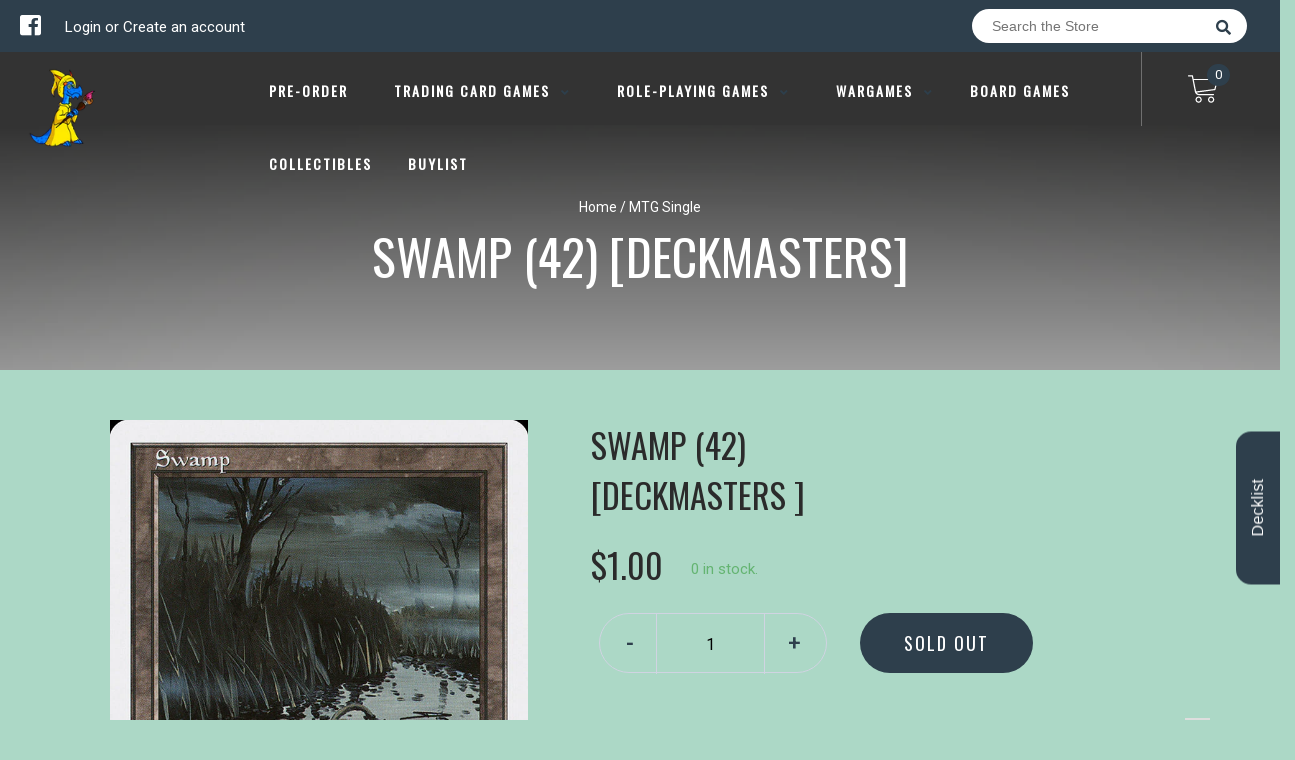

--- FILE ---
content_type: text/javascript
request_url: https://gatecitygames.us/cdn/shop/t/3/assets/perfect-scrollbar.jquery.js?v=179754942045482463881646759152
body_size: 6374
content:
(function e(t,n,r){function s(o2,u){if(!n[o2]){if(!t[o2]){var a=typeof require=="function"&&require;if(!u&&a)return a(o2,!0);if(i)return i(o2,!0);var f=new Error("Cannot find module '"+o2+"'");throw f.code="MODULE_NOT_FOUND",f}var l=n[o2]={exports:{}};t[o2][0].call(l.exports,function(e2){var n2=t[o2][1][e2];return s(n2||e2)},l,l.exports,e,t,n,r)}return n[o2].exports}for(var i=typeof require=="function"&&require,o=0;o<r.length;o++)s(r[o]);return s})({1:[function(require2,module,exports){"use strict";var ps=require2("../main"),psInstances=require2("../plugin/instances");function mountJQuery(jQuery){jQuery.fn.perfectScrollbar=function(settingOrCommand){return this.each(function(){if(typeof settingOrCommand=="object"||typeof settingOrCommand=="undefined"){var settings=settingOrCommand;psInstances.get(this)||ps.initialize(this,settings)}else{var command=settingOrCommand;command==="update"?ps.update(this):command==="destroy"&&ps.destroy(this)}})}}if(typeof define=="function"&&define.amd)define(["jquery"],mountJQuery);else{var jq=window.jQuery?window.jQuery:window.$;typeof jq!="undefined"&&mountJQuery(jq)}module.exports=mountJQuery},{"../main":7,"../plugin/instances":18}],2:[function(require2,module,exports){"use strict";function oldAdd(element,className){var classes=element.className.split(" ");classes.indexOf(className)<0&&classes.push(className),element.className=classes.join(" ")}function oldRemove(element,className){var classes=element.className.split(" "),idx=classes.indexOf(className);idx>=0&&classes.splice(idx,1),element.className=classes.join(" ")}exports.add=function(element,className){element.classList?element.classList.add(className):oldAdd(element,className)},exports.remove=function(element,className){element.classList?element.classList.remove(className):oldRemove(element,className)},exports.list=function(element){return element.classList?Array.prototype.slice.apply(element.classList):element.className.split(" ")}},{}],3:[function(require2,module,exports){"use strict";var DOM={};DOM.e=function(tagName,className){var element=document.createElement(tagName);return element.className=className,element},DOM.appendTo=function(child,parent){return parent.appendChild(child),child};function cssGet(element,styleName){return window.getComputedStyle(element)[styleName]}function cssSet(element,styleName,styleValue){return typeof styleValue=="number"&&(styleValue=styleValue.toString()+"px"),element.style[styleName]=styleValue,element}function cssMultiSet(element,obj){for(var key in obj){var val=obj[key];typeof val=="number"&&(val=val.toString()+"px"),element.style[key]=val}return element}DOM.css=function(element,styleNameOrObject,styleValue){return typeof styleNameOrObject=="object"?cssMultiSet(element,styleNameOrObject):typeof styleValue=="undefined"?cssGet(element,styleNameOrObject):cssSet(element,styleNameOrObject,styleValue)},DOM.matches=function(element,query){if(typeof element.matches!="undefined")return element.matches(query);if(typeof element.matchesSelector!="undefined")return element.matchesSelector(query);if(typeof element.webkitMatchesSelector!="undefined")return element.webkitMatchesSelector(query);if(typeof element.mozMatchesSelector!="undefined")return element.mozMatchesSelector(query);if(typeof element.msMatchesSelector!="undefined")return element.msMatchesSelector(query)},DOM.remove=function(element){typeof element.remove!="undefined"?element.remove():element.parentNode&&element.parentNode.removeChild(element)},DOM.queryChildren=function(element,selector){return Array.prototype.filter.call(element.childNodes,function(child){return DOM.matches(child,selector)})},module.exports=DOM},{}],4:[function(require2,module,exports){"use strict";var EventElement=function(element){this.element=element,this.events={}};EventElement.prototype.bind=function(eventName,handler){typeof this.events[eventName]=="undefined"&&(this.events[eventName]=[]),this.events[eventName].push(handler),this.element.addEventListener(eventName,handler,!1)},EventElement.prototype.unbind=function(eventName,handler){var isHandlerProvided=typeof handler!="undefined";this.events[eventName]=this.events[eventName].filter(function(hdlr){return isHandlerProvided&&hdlr!==handler?!0:(this.element.removeEventListener(eventName,hdlr,!1),!1)},this)},EventElement.prototype.unbindAll=function(){for(var name in this.events)this.unbind(name)};var EventManager=function(){this.eventElements=[]};EventManager.prototype.eventElement=function(element){var ee=this.eventElements.filter(function(eventElement){return eventElement.element===element})[0];return typeof ee=="undefined"&&(ee=new EventElement(element),this.eventElements.push(ee)),ee},EventManager.prototype.bind=function(element,eventName,handler){this.eventElement(element).bind(eventName,handler)},EventManager.prototype.unbind=function(element,eventName,handler){this.eventElement(element).unbind(eventName,handler)},EventManager.prototype.unbindAll=function(){for(var i=0;i<this.eventElements.length;i++)this.eventElements[i].unbindAll()},EventManager.prototype.once=function(element,eventName,handler){var ee=this.eventElement(element),onceHandler=function(e2){ee.unbind(eventName,onceHandler),handler(e2)};ee.bind(eventName,onceHandler)},module.exports=EventManager},{}],5:[function(require2,module,exports){"use strict";module.exports=function(){function s4(){return Math.floor((1+Math.random())*65536).toString(16).substring(1)}return function(){return s4()+s4()+"-"+s4()+"-"+s4()+"-"+s4()+"-"+s4()+s4()+s4()}}()},{}],6:[function(require2,module,exports){"use strict";var cls=require2("./class"),dom=require2("./dom"),toInt=exports.toInt=function(x){return parseInt(x,10)||0},clone=exports.clone=function(obj){if(obj===null)return null;if(obj.constructor===Array)return obj.map(clone);if(typeof obj=="object"){var result={};for(var key in obj)result[key]=clone(obj[key]);return result}else return obj};exports.extend=function(original,source){var result=clone(original);for(var key in source)result[key]=clone(source[key]);return result},exports.isEditable=function(el){return dom.matches(el,"input,[contenteditable]")||dom.matches(el,"select,[contenteditable]")||dom.matches(el,"textarea,[contenteditable]")||dom.matches(el,"button,[contenteditable]")},exports.removePsClasses=function(element){for(var clsList=cls.list(element),i=0;i<clsList.length;i++){var className=clsList[i];className.indexOf("ps-")===0&&cls.remove(element,className)}},exports.outerWidth=function(element){return toInt(dom.css(element,"width"))+toInt(dom.css(element,"paddingLeft"))+toInt(dom.css(element,"paddingRight"))+toInt(dom.css(element,"borderLeftWidth"))+toInt(dom.css(element,"borderRightWidth"))},exports.startScrolling=function(element,axis){cls.add(element,"ps-in-scrolling"),typeof axis!="undefined"?cls.add(element,"ps-"+axis):(cls.add(element,"ps-x"),cls.add(element,"ps-y"))},exports.stopScrolling=function(element,axis){cls.remove(element,"ps-in-scrolling"),typeof axis!="undefined"?cls.remove(element,"ps-"+axis):(cls.remove(element,"ps-x"),cls.remove(element,"ps-y"))},exports.env={isWebKit:"WebkitAppearance"in document.documentElement.style,supportsTouch:"ontouchstart"in window||window.DocumentTouch&&document instanceof window.DocumentTouch,supportsIePointer:window.navigator.msMaxTouchPoints!==null}},{"./class":2,"./dom":3}],7:[function(require2,module,exports){"use strict";var destroy=require2("./plugin/destroy"),initialize=require2("./plugin/initialize"),update=require2("./plugin/update");module.exports={initialize:initialize,update:update,destroy:destroy}},{"./plugin/destroy":9,"./plugin/initialize":17,"./plugin/update":21}],8:[function(require2,module,exports){"use strict";module.exports={handlers:["click-rail","drag-scrollbar","keyboard","wheel","touch"],maxScrollbarLength:null,minScrollbarLength:null,scrollXMarginOffset:0,scrollYMarginOffset:0,stopPropagationOnClick:!0,suppressScrollX:!1,suppressScrollY:!1,swipePropagation:!0,useBothWheelAxes:!1,wheelPropagation:!1,wheelSpeed:1,theme:"default"}},{}],9:[function(require2,module,exports){"use strict";var _=require2("../lib/helper"),dom=require2("../lib/dom"),instances=require2("./instances");module.exports=function(element){var i=instances.get(element);i&&(i.event.unbindAll(),dom.remove(i.scrollbarX),dom.remove(i.scrollbarY),dom.remove(i.scrollbarXRail),dom.remove(i.scrollbarYRail),_.removePsClasses(element),instances.remove(element))}},{"../lib/dom":3,"../lib/helper":6,"./instances":18}],10:[function(require2,module,exports){"use strict";var _=require2("../../lib/helper"),instances=require2("../instances"),updateGeometry=require2("../update-geometry"),updateScroll=require2("../update-scroll");function bindClickRailHandler(element,i){function pageOffset(el){return el.getBoundingClientRect()}var stopPropagation=function(e2){e2.stopPropagation()};i.settings.stopPropagationOnClick&&i.event.bind(i.scrollbarY,"click",stopPropagation),i.event.bind(i.scrollbarYRail,"click",function(e2){var halfOfScrollbarLength=_.toInt(i.scrollbarYHeight/2),positionTop=i.railYRatio*(e2.pageY-window.pageYOffset-pageOffset(i.scrollbarYRail).top-halfOfScrollbarLength),maxPositionTop=i.railYRatio*(i.railYHeight-i.scrollbarYHeight),positionRatio=positionTop/maxPositionTop;positionRatio<0?positionRatio=0:positionRatio>1&&(positionRatio=1),updateScroll(element,"top",(i.contentHeight-i.containerHeight)*positionRatio),updateGeometry(element),e2.stopPropagation()}),i.settings.stopPropagationOnClick&&i.event.bind(i.scrollbarX,"click",stopPropagation),i.event.bind(i.scrollbarXRail,"click",function(e2){var halfOfScrollbarLength=_.toInt(i.scrollbarXWidth/2),positionLeft=i.railXRatio*(e2.pageX-window.pageXOffset-pageOffset(i.scrollbarXRail).left-halfOfScrollbarLength),maxPositionLeft=i.railXRatio*(i.railXWidth-i.scrollbarXWidth),positionRatio=positionLeft/maxPositionLeft;positionRatio<0?positionRatio=0:positionRatio>1&&(positionRatio=1),updateScroll(element,"left",(i.contentWidth-i.containerWidth)*positionRatio-i.negativeScrollAdjustment),updateGeometry(element),e2.stopPropagation()})}module.exports=function(element){var i=instances.get(element);bindClickRailHandler(element,i)}},{"../../lib/helper":6,"../instances":18,"../update-geometry":19,"../update-scroll":20}],11:[function(require2,module,exports){"use strict";var _=require2("../../lib/helper"),dom=require2("../../lib/dom"),instances=require2("../instances"),updateGeometry=require2("../update-geometry"),updateScroll=require2("../update-scroll");function bindMouseScrollXHandler(element,i){var currentLeft=null,currentPageX=null;function updateScrollLeft(deltaX){var newLeft=currentLeft+deltaX*i.railXRatio,maxLeft=Math.max(0,i.scrollbarXRail.getBoundingClientRect().left)+i.railXRatio*(i.railXWidth-i.scrollbarXWidth);newLeft<0?i.scrollbarXLeft=0:newLeft>maxLeft?i.scrollbarXLeft=maxLeft:i.scrollbarXLeft=newLeft;var scrollLeft=_.toInt(i.scrollbarXLeft*(i.contentWidth-i.containerWidth)/(i.containerWidth-i.railXRatio*i.scrollbarXWidth))-i.negativeScrollAdjustment;updateScroll(element,"left",scrollLeft)}var mouseMoveHandler=function(e2){updateScrollLeft(e2.pageX-currentPageX),updateGeometry(element),e2.stopPropagation(),e2.preventDefault()},mouseUpHandler=function(){_.stopScrolling(element,"x"),i.event.unbind(i.ownerDocument,"mousemove",mouseMoveHandler)};i.event.bind(i.scrollbarX,"mousedown",function(e2){currentPageX=e2.pageX,currentLeft=_.toInt(dom.css(i.scrollbarX,"left"))*i.railXRatio,_.startScrolling(element,"x"),i.event.bind(i.ownerDocument,"mousemove",mouseMoveHandler),i.event.once(i.ownerDocument,"mouseup",mouseUpHandler),e2.stopPropagation(),e2.preventDefault()})}function bindMouseScrollYHandler(element,i){var currentTop=null,currentPageY=null;function updateScrollTop(deltaY){var newTop=currentTop+deltaY*i.railYRatio,maxTop=Math.max(0,i.scrollbarYRail.getBoundingClientRect().top)+i.railYRatio*(i.railYHeight-i.scrollbarYHeight);newTop<0?i.scrollbarYTop=0:newTop>maxTop?i.scrollbarYTop=maxTop:i.scrollbarYTop=newTop;var scrollTop=_.toInt(i.scrollbarYTop*(i.contentHeight-i.containerHeight)/(i.containerHeight-i.railYRatio*i.scrollbarYHeight));updateScroll(element,"top",scrollTop)}var mouseMoveHandler=function(e2){updateScrollTop(e2.pageY-currentPageY),updateGeometry(element),e2.stopPropagation(),e2.preventDefault()},mouseUpHandler=function(){_.stopScrolling(element,"y"),i.event.unbind(i.ownerDocument,"mousemove",mouseMoveHandler)};i.event.bind(i.scrollbarY,"mousedown",function(e2){currentPageY=e2.pageY,currentTop=_.toInt(dom.css(i.scrollbarY,"top"))*i.railYRatio,_.startScrolling(element,"y"),i.event.bind(i.ownerDocument,"mousemove",mouseMoveHandler),i.event.once(i.ownerDocument,"mouseup",mouseUpHandler),e2.stopPropagation(),e2.preventDefault()})}module.exports=function(element){var i=instances.get(element);bindMouseScrollXHandler(element,i),bindMouseScrollYHandler(element,i)}},{"../../lib/dom":3,"../../lib/helper":6,"../instances":18,"../update-geometry":19,"../update-scroll":20}],12:[function(require2,module,exports){"use strict";var _=require2("../../lib/helper"),dom=require2("../../lib/dom"),instances=require2("../instances"),updateGeometry=require2("../update-geometry"),updateScroll=require2("../update-scroll");function bindKeyboardHandler(element,i){var hovered=!1;i.event.bind(element,"mouseenter",function(){hovered=!0}),i.event.bind(element,"mouseleave",function(){hovered=!1});var shouldPrevent=!1;function shouldPreventDefault(deltaX,deltaY){var scrollTop=element.scrollTop;if(deltaX===0){if(!i.scrollbarYActive)return!1;if(scrollTop===0&&deltaY>0||scrollTop>=i.contentHeight-i.containerHeight&&deltaY<0)return!i.settings.wheelPropagation}var scrollLeft=element.scrollLeft;if(deltaY===0){if(!i.scrollbarXActive)return!1;if(scrollLeft===0&&deltaX<0||scrollLeft>=i.contentWidth-i.containerWidth&&deltaX>0)return!i.settings.wheelPropagation}return!0}i.event.bind(i.ownerDocument,"keydown",function(e2){if(!(e2.isDefaultPrevented&&e2.isDefaultPrevented()||e2.defaultPrevented)){var focused=dom.matches(i.scrollbarX,":focus")||dom.matches(i.scrollbarY,":focus");if(!(!hovered&&!focused)){var activeElement=document.activeElement?document.activeElement:i.ownerDocument.activeElement;if(activeElement){if(activeElement.tagName==="IFRAME")activeElement=activeElement.contentDocument.activeElement;else for(;activeElement.shadowRoot;)activeElement=activeElement.shadowRoot.activeElement;if(_.isEditable(activeElement))return}var deltaX=0,deltaY=0;switch(e2.which){case 37:deltaX=-30;break;case 38:deltaY=30;break;case 39:deltaX=30;break;case 40:deltaY=-30;break;case 33:deltaY=90;break;case 32:e2.shiftKey?deltaY=90:deltaY=-90;break;case 34:deltaY=-90;break;case 35:e2.ctrlKey?deltaY=-i.contentHeight:deltaY=-i.containerHeight;break;case 36:e2.ctrlKey?deltaY=element.scrollTop:deltaY=i.containerHeight;break;default:return}updateScroll(element,"top",element.scrollTop-deltaY),updateScroll(element,"left",element.scrollLeft+deltaX),updateGeometry(element),shouldPrevent=shouldPreventDefault(deltaX,deltaY),shouldPrevent&&e2.preventDefault()}}})}module.exports=function(element){var i=instances.get(element);bindKeyboardHandler(element,i)}},{"../../lib/dom":3,"../../lib/helper":6,"../instances":18,"../update-geometry":19,"../update-scroll":20}],13:[function(require2,module,exports){"use strict";var instances=require2("../instances"),updateGeometry=require2("../update-geometry"),updateScroll=require2("../update-scroll");function bindMouseWheelHandler(element,i){var shouldPrevent=!1;function shouldPreventDefault(deltaX,deltaY){var scrollTop=element.scrollTop;if(deltaX===0){if(!i.scrollbarYActive)return!1;if(scrollTop===0&&deltaY>0||scrollTop>=i.contentHeight-i.containerHeight&&deltaY<0)return!i.settings.wheelPropagation}var scrollLeft=element.scrollLeft;if(deltaY===0){if(!i.scrollbarXActive)return!1;if(scrollLeft===0&&deltaX<0||scrollLeft>=i.contentWidth-i.containerWidth&&deltaX>0)return!i.settings.wheelPropagation}return!0}function getDeltaFromEvent(e2){var deltaX=e2.deltaX,deltaY=-1*e2.deltaY;return(typeof deltaX=="undefined"||typeof deltaY=="undefined")&&(deltaX=-1*e2.wheelDeltaX/6,deltaY=e2.wheelDeltaY/6),e2.deltaMode&&e2.deltaMode===1&&(deltaX*=10,deltaY*=10),deltaX!==deltaX&&deltaY!==deltaY&&(deltaX=0,deltaY=e2.wheelDelta),[deltaX,deltaY]}function shouldBeConsumedByChild(deltaX,deltaY){var child=element.querySelector("textarea:hover, select[multiple]:hover, .ps-child:hover");if(child){if(child.tagName!=="TEXTAREA"&&!window.getComputedStyle(child).overflow.match(/(scroll|auto)/))return!1;var maxScrollTop=child.scrollHeight-child.clientHeight;if(maxScrollTop>0&&!(child.scrollTop===0&&deltaY>0)&&!(child.scrollTop===maxScrollTop&&deltaY<0))return!0;var maxScrollLeft=child.scrollLeft-child.clientWidth;if(maxScrollLeft>0&&!(child.scrollLeft===0&&deltaX<0)&&!(child.scrollLeft===maxScrollLeft&&deltaX>0))return!0}return!1}function mousewheelHandler(e2){var delta=getDeltaFromEvent(e2),deltaX=delta[0],deltaY=delta[1];shouldBeConsumedByChild(deltaX,deltaY)||(shouldPrevent=!1,i.settings.useBothWheelAxes?i.scrollbarYActive&&!i.scrollbarXActive?(deltaY?updateScroll(element,"top",element.scrollTop-deltaY*i.settings.wheelSpeed):updateScroll(element,"top",element.scrollTop+deltaX*i.settings.wheelSpeed),shouldPrevent=!0):i.scrollbarXActive&&!i.scrollbarYActive&&(deltaX?updateScroll(element,"left",element.scrollLeft+deltaX*i.settings.wheelSpeed):updateScroll(element,"left",element.scrollLeft-deltaY*i.settings.wheelSpeed),shouldPrevent=!0):(updateScroll(element,"top",element.scrollTop-deltaY*i.settings.wheelSpeed),updateScroll(element,"left",element.scrollLeft+deltaX*i.settings.wheelSpeed)),updateGeometry(element),shouldPrevent=shouldPrevent||shouldPreventDefault(deltaX,deltaY),shouldPrevent&&(e2.stopPropagation(),e2.preventDefault()))}typeof window.onwheel!="undefined"?i.event.bind(element,"wheel",mousewheelHandler):typeof window.onmousewheel!="undefined"&&i.event.bind(element,"mousewheel",mousewheelHandler)}module.exports=function(element){var i=instances.get(element);bindMouseWheelHandler(element,i)}},{"../instances":18,"../update-geometry":19,"../update-scroll":20}],14:[function(require2,module,exports){"use strict";var instances=require2("../instances"),updateGeometry=require2("../update-geometry");function bindNativeScrollHandler(element,i){i.event.bind(element,"scroll",function(){updateGeometry(element)})}module.exports=function(element){var i=instances.get(element);bindNativeScrollHandler(element,i)}},{"../instances":18,"../update-geometry":19}],15:[function(require2,module,exports){"use strict";var _=require2("../../lib/helper"),instances=require2("../instances"),updateGeometry=require2("../update-geometry"),updateScroll=require2("../update-scroll");function bindSelectionHandler(element,i){function getRangeNode(){var selection=window.getSelection?window.getSelection():document.getSelection?document.getSelection():"";return selection.toString().length===0?null:selection.getRangeAt(0).commonAncestorContainer}var scrollingLoop=null,scrollDiff={top:0,left:0};function startScrolling(){scrollingLoop||(scrollingLoop=setInterval(function(){if(!instances.get(element)){clearInterval(scrollingLoop);return}updateScroll(element,"top",element.scrollTop+scrollDiff.top),updateScroll(element,"left",element.scrollLeft+scrollDiff.left),updateGeometry(element)},50))}function stopScrolling(){scrollingLoop&&(clearInterval(scrollingLoop),scrollingLoop=null),_.stopScrolling(element)}var isSelected=!1;i.event.bind(i.ownerDocument,"selectionchange",function(){element.contains(getRangeNode())?isSelected=!0:(isSelected=!1,stopScrolling())}),i.event.bind(window,"mouseup",function(){isSelected&&(isSelected=!1,stopScrolling())}),i.event.bind(window,"mousemove",function(e2){if(isSelected){var mousePosition={x:e2.pageX,y:e2.pageY},containerGeometry={left:element.offsetLeft,right:element.offsetLeft+element.offsetWidth,top:element.offsetTop,bottom:element.offsetTop+element.offsetHeight};mousePosition.x<containerGeometry.left+3?(scrollDiff.left=-5,_.startScrolling(element,"x")):mousePosition.x>containerGeometry.right-3?(scrollDiff.left=5,_.startScrolling(element,"x")):scrollDiff.left=0,mousePosition.y<containerGeometry.top+3?(containerGeometry.top+3-mousePosition.y<5?scrollDiff.top=-5:scrollDiff.top=-20,_.startScrolling(element,"y")):mousePosition.y>containerGeometry.bottom-3?(mousePosition.y-containerGeometry.bottom+3<5?scrollDiff.top=5:scrollDiff.top=20,_.startScrolling(element,"y")):scrollDiff.top=0,scrollDiff.top===0&&scrollDiff.left===0?stopScrolling():startScrolling()}})}module.exports=function(element){var i=instances.get(element);bindSelectionHandler(element,i)}},{"../../lib/helper":6,"../instances":18,"../update-geometry":19,"../update-scroll":20}],16:[function(require2,module,exports){"use strict";var _=require2("../../lib/helper"),instances=require2("../instances"),updateGeometry=require2("../update-geometry"),updateScroll=require2("../update-scroll");function bindTouchHandler(element,i,supportsTouch,supportsIePointer){function shouldPreventDefault(deltaX,deltaY){var scrollTop=element.scrollTop,scrollLeft=element.scrollLeft,magnitudeX=Math.abs(deltaX),magnitudeY=Math.abs(deltaY);if(magnitudeY>magnitudeX){if(deltaY<0&&scrollTop===i.contentHeight-i.containerHeight||deltaY>0&&scrollTop===0)return!i.settings.swipePropagation}else if(magnitudeX>magnitudeY&&(deltaX<0&&scrollLeft===i.contentWidth-i.containerWidth||deltaX>0&&scrollLeft===0))return!i.settings.swipePropagation;return!0}function applyTouchMove(differenceX,differenceY){updateScroll(element,"top",element.scrollTop-differenceY),updateScroll(element,"left",element.scrollLeft-differenceX),updateGeometry(element)}var startOffset={},startTime=0,speed={},easingLoop=null,inGlobalTouch=!1,inLocalTouch=!1;function globalTouchStart(){inGlobalTouch=!0}function globalTouchEnd(){inGlobalTouch=!1}function getTouch(e2){return e2.targetTouches?e2.targetTouches[0]:e2}function shouldHandle(e2){return!!(e2.targetTouches&&e2.targetTouches.length===1||e2.pointerType&&e2.pointerType!=="mouse"&&e2.pointerType!==e2.MSPOINTER_TYPE_MOUSE)}function touchStart(e2){if(shouldHandle(e2)){inLocalTouch=!0;var touch=getTouch(e2);startOffset.pageX=touch.pageX,startOffset.pageY=touch.pageY,startTime=new Date().getTime(),easingLoop!==null&&clearInterval(easingLoop),e2.stopPropagation()}}function touchMove(e2){if(!inLocalTouch&&i.settings.swipePropagation&&touchStart(e2),!inGlobalTouch&&inLocalTouch&&shouldHandle(e2)){var touch=getTouch(e2),currentOffset={pageX:touch.pageX,pageY:touch.pageY},differenceX=currentOffset.pageX-startOffset.pageX,differenceY=currentOffset.pageY-startOffset.pageY;applyTouchMove(differenceX,differenceY),startOffset=currentOffset;var currentTime=new Date().getTime(),timeGap=currentTime-startTime;timeGap>0&&(speed.x=differenceX/timeGap,speed.y=differenceY/timeGap,startTime=currentTime),shouldPreventDefault(differenceX,differenceY)&&(e2.stopPropagation(),e2.preventDefault())}}function touchEnd(){!inGlobalTouch&&inLocalTouch&&(inLocalTouch=!1,clearInterval(easingLoop),easingLoop=setInterval(function(){if(!instances.get(element)){clearInterval(easingLoop);return}if(Math.abs(speed.x)<.01&&Math.abs(speed.y)<.01){clearInterval(easingLoop);return}applyTouchMove(speed.x*30,speed.y*30),speed.x*=.8,speed.y*=.8},10))}supportsTouch&&(i.event.bind(window,"touchstart",globalTouchStart),i.event.bind(window,"touchend",globalTouchEnd),i.event.bind(element,"touchstart",touchStart),i.event.bind(element,"touchmove",touchMove),i.event.bind(element,"touchend",touchEnd)),supportsIePointer&&(window.PointerEvent?(i.event.bind(window,"pointerdown",globalTouchStart),i.event.bind(window,"pointerup",globalTouchEnd),i.event.bind(element,"pointerdown",touchStart),i.event.bind(element,"pointermove",touchMove),i.event.bind(element,"pointerup",touchEnd)):window.MSPointerEvent&&(i.event.bind(window,"MSPointerDown",globalTouchStart),i.event.bind(window,"MSPointerUp",globalTouchEnd),i.event.bind(element,"MSPointerDown",touchStart),i.event.bind(element,"MSPointerMove",touchMove),i.event.bind(element,"MSPointerUp",touchEnd)))}module.exports=function(element){if(!(!_.env.supportsTouch&&!_.env.supportsIePointer)){var i=instances.get(element);bindTouchHandler(element,i,_.env.supportsTouch,_.env.supportsIePointer)}}},{"../../lib/helper":6,"../instances":18,"../update-geometry":19,"../update-scroll":20}],17:[function(require2,module,exports){"use strict";var _=require2("../lib/helper"),cls=require2("../lib/class"),instances=require2("./instances"),updateGeometry=require2("./update-geometry"),handlers={"click-rail":require2("./handler/click-rail"),"drag-scrollbar":require2("./handler/drag-scrollbar"),keyboard:require2("./handler/keyboard"),wheel:require2("./handler/mouse-wheel"),touch:require2("./handler/touch"),selection:require2("./handler/selection")},nativeScrollHandler=require2("./handler/native-scroll");module.exports=function(element,userSettings){userSettings=typeof userSettings=="object"?userSettings:{},cls.add(element,"ps-container");var i=instances.add(element);i.settings=_.extend(i.settings,userSettings),cls.add(element,"ps-theme-"+i.settings.theme),i.settings.handlers.forEach(function(handlerName){handlers[handlerName](element)}),nativeScrollHandler(element),updateGeometry(element)}},{"../lib/class":2,"../lib/helper":6,"./handler/click-rail":10,"./handler/drag-scrollbar":11,"./handler/keyboard":12,"./handler/mouse-wheel":13,"./handler/native-scroll":14,"./handler/selection":15,"./handler/touch":16,"./instances":18,"./update-geometry":19}],18:[function(require2,module,exports){"use strict";var _=require2("../lib/helper"),cls=require2("../lib/class"),defaultSettings=require2("./default-setting"),dom=require2("../lib/dom"),EventManager=require2("../lib/event-manager"),guid=require2("../lib/guid"),instances={};function Instance(element){var i=this;i.settings=_.clone(defaultSettings),i.containerWidth=null,i.containerHeight=null,i.contentWidth=null,i.contentHeight=null,i.isRtl=dom.css(element,"direction")==="rtl",i.isNegativeScroll=function(){var originalScrollLeft=element.scrollLeft,result=null;return element.scrollLeft=-1,result=element.scrollLeft<0,element.scrollLeft=originalScrollLeft,result}(),i.negativeScrollAdjustment=i.isNegativeScroll?element.scrollWidth-element.clientWidth:0,i.event=new EventManager,i.ownerDocument=element.ownerDocument||document;function focus(){cls.add(element,"ps-focus")}function blur(){cls.remove(element,"ps-focus")}i.scrollbarXRail=dom.appendTo(dom.e("div","ps-scrollbar-x-rail"),element),i.scrollbarX=dom.appendTo(dom.e("div","ps-scrollbar-x"),i.scrollbarXRail),i.scrollbarX.setAttribute("tabindex",0),i.event.bind(i.scrollbarX,"focus",focus),i.event.bind(i.scrollbarX,"blur",blur),i.scrollbarXActive=null,i.scrollbarXWidth=null,i.scrollbarXLeft=null,i.scrollbarXBottom=_.toInt(dom.css(i.scrollbarXRail,"bottom")),i.isScrollbarXUsingBottom=i.scrollbarXBottom===i.scrollbarXBottom,i.scrollbarXTop=i.isScrollbarXUsingBottom?null:_.toInt(dom.css(i.scrollbarXRail,"top")),i.railBorderXWidth=_.toInt(dom.css(i.scrollbarXRail,"borderLeftWidth"))+_.toInt(dom.css(i.scrollbarXRail,"borderRightWidth")),dom.css(i.scrollbarXRail,"display","block"),i.railXMarginWidth=_.toInt(dom.css(i.scrollbarXRail,"marginLeft"))+_.toInt(dom.css(i.scrollbarXRail,"marginRight")),dom.css(i.scrollbarXRail,"display",""),i.railXWidth=null,i.railXRatio=null,i.scrollbarYRail=dom.appendTo(dom.e("div","ps-scrollbar-y-rail"),element),i.scrollbarY=dom.appendTo(dom.e("div","ps-scrollbar-y"),i.scrollbarYRail),i.scrollbarY.setAttribute("tabindex",0),i.event.bind(i.scrollbarY,"focus",focus),i.event.bind(i.scrollbarY,"blur",blur),i.scrollbarYActive=null,i.scrollbarYHeight=null,i.scrollbarYTop=null,i.scrollbarYRight=_.toInt(dom.css(i.scrollbarYRail,"right")),i.isScrollbarYUsingRight=i.scrollbarYRight===i.scrollbarYRight,i.scrollbarYLeft=i.isScrollbarYUsingRight?null:_.toInt(dom.css(i.scrollbarYRail,"left")),i.scrollbarYOuterWidth=i.isRtl?_.outerWidth(i.scrollbarY):null,i.railBorderYWidth=_.toInt(dom.css(i.scrollbarYRail,"borderTopWidth"))+_.toInt(dom.css(i.scrollbarYRail,"borderBottomWidth")),dom.css(i.scrollbarYRail,"display","block"),i.railYMarginHeight=_.toInt(dom.css(i.scrollbarYRail,"marginTop"))+_.toInt(dom.css(i.scrollbarYRail,"marginBottom")),dom.css(i.scrollbarYRail,"display",""),i.railYHeight=null,i.railYRatio=null}function getId(element){return element.getAttribute("data-ps-id")}function setId(element,id){element.setAttribute("data-ps-id",id)}function removeId(element){element.removeAttribute("data-ps-id")}exports.add=function(element){var newId=guid();return setId(element,newId),instances[newId]=new Instance(element),instances[newId]},exports.remove=function(element){delete instances[getId(element)],removeId(element)},exports.get=function(element){return instances[getId(element)]}},{"../lib/class":2,"../lib/dom":3,"../lib/event-manager":4,"../lib/guid":5,"../lib/helper":6,"./default-setting":8}],19:[function(require2,module,exports){"use strict";var _=require2("../lib/helper"),cls=require2("../lib/class"),dom=require2("../lib/dom"),instances=require2("./instances"),updateScroll=require2("./update-scroll");function getThumbSize(i,thumbSize){return i.settings.minScrollbarLength&&(thumbSize=Math.max(thumbSize,i.settings.minScrollbarLength)),i.settings.maxScrollbarLength&&(thumbSize=Math.min(thumbSize,i.settings.maxScrollbarLength)),thumbSize}function updateCss(element,i){var xRailOffset={width:i.railXWidth};i.isRtl?xRailOffset.left=i.negativeScrollAdjustment+element.scrollLeft+i.containerWidth-i.contentWidth:xRailOffset.left=element.scrollLeft,i.isScrollbarXUsingBottom?xRailOffset.bottom=i.scrollbarXBottom-element.scrollTop:xRailOffset.top=i.scrollbarXTop+element.scrollTop,dom.css(i.scrollbarXRail,xRailOffset);var yRailOffset={top:element.scrollTop,height:i.railYHeight};i.isScrollbarYUsingRight?i.isRtl?yRailOffset.right=i.contentWidth-(i.negativeScrollAdjustment+element.scrollLeft)-i.scrollbarYRight-i.scrollbarYOuterWidth:yRailOffset.right=i.scrollbarYRight-element.scrollLeft:i.isRtl?yRailOffset.left=i.negativeScrollAdjustment+element.scrollLeft+i.containerWidth*2-i.contentWidth-i.scrollbarYLeft-i.scrollbarYOuterWidth:yRailOffset.left=i.scrollbarYLeft+element.scrollLeft,dom.css(i.scrollbarYRail,yRailOffset),dom.css(i.scrollbarX,{left:i.scrollbarXLeft,width:i.scrollbarXWidth-i.railBorderXWidth}),dom.css(i.scrollbarY,{top:i.scrollbarYTop,height:i.scrollbarYHeight-i.railBorderYWidth})}module.exports=function(element){var i=instances.get(element);i.containerWidth=element.clientWidth,i.containerHeight=element.clientHeight,i.contentWidth=element.scrollWidth,i.contentHeight=element.scrollHeight;var existingRails;element.contains(i.scrollbarXRail)||(existingRails=dom.queryChildren(element,".ps-scrollbar-x-rail"),existingRails.length>0&&existingRails.forEach(function(rail){dom.remove(rail)}),dom.appendTo(i.scrollbarXRail,element)),element.contains(i.scrollbarYRail)||(existingRails=dom.queryChildren(element,".ps-scrollbar-y-rail"),existingRails.length>0&&existingRails.forEach(function(rail){dom.remove(rail)}),dom.appendTo(i.scrollbarYRail,element)),!i.settings.suppressScrollX&&i.containerWidth+i.settings.scrollXMarginOffset<i.contentWidth?(i.scrollbarXActive=!0,i.railXWidth=i.containerWidth-i.railXMarginWidth,i.railXRatio=i.containerWidth/i.railXWidth,i.scrollbarXWidth=getThumbSize(i,_.toInt(i.railXWidth*i.containerWidth/i.contentWidth)),i.scrollbarXLeft=_.toInt((i.negativeScrollAdjustment+element.scrollLeft)*(i.railXWidth-i.scrollbarXWidth)/(i.contentWidth-i.containerWidth))):i.scrollbarXActive=!1,!i.settings.suppressScrollY&&i.containerHeight+i.settings.scrollYMarginOffset<i.contentHeight?(i.scrollbarYActive=!0,i.railYHeight=i.containerHeight-i.railYMarginHeight,i.railYRatio=i.containerHeight/i.railYHeight,i.scrollbarYHeight=getThumbSize(i,_.toInt(i.railYHeight*i.containerHeight/i.contentHeight)),i.scrollbarYTop=_.toInt(element.scrollTop*(i.railYHeight-i.scrollbarYHeight)/(i.contentHeight-i.containerHeight))):i.scrollbarYActive=!1,i.scrollbarXLeft>=i.railXWidth-i.scrollbarXWidth&&(i.scrollbarXLeft=i.railXWidth-i.scrollbarXWidth),i.scrollbarYTop>=i.railYHeight-i.scrollbarYHeight&&(i.scrollbarYTop=i.railYHeight-i.scrollbarYHeight),updateCss(element,i),i.scrollbarXActive?cls.add(element,"ps-active-x"):(cls.remove(element,"ps-active-x"),i.scrollbarXWidth=0,i.scrollbarXLeft=0,updateScroll(element,"left",0)),i.scrollbarYActive?cls.add(element,"ps-active-y"):(cls.remove(element,"ps-active-y"),i.scrollbarYHeight=0,i.scrollbarYTop=0,updateScroll(element,"top",0))}},{"../lib/class":2,"../lib/dom":3,"../lib/helper":6,"./instances":18,"./update-scroll":20}],20:[function(require2,module,exports){"use strict";var instances=require2("./instances"),upEvent=document.createEvent("Event"),downEvent=document.createEvent("Event"),leftEvent=document.createEvent("Event"),rightEvent=document.createEvent("Event"),yEvent=document.createEvent("Event"),xEvent=document.createEvent("Event"),xStartEvent=document.createEvent("Event"),xEndEvent=document.createEvent("Event"),yStartEvent=document.createEvent("Event"),yEndEvent=document.createEvent("Event"),lastTop,lastLeft;upEvent.initEvent("ps-scroll-up",!0,!0),downEvent.initEvent("ps-scroll-down",!0,!0),leftEvent.initEvent("ps-scroll-left",!0,!0),rightEvent.initEvent("ps-scroll-right",!0,!0),yEvent.initEvent("ps-scroll-y",!0,!0),xEvent.initEvent("ps-scroll-x",!0,!0),xStartEvent.initEvent("ps-x-reach-start",!0,!0),xEndEvent.initEvent("ps-x-reach-end",!0,!0),yStartEvent.initEvent("ps-y-reach-start",!0,!0),yEndEvent.initEvent("ps-y-reach-end",!0,!0),module.exports=function(element,axis,value){if(typeof element=="undefined")throw"You must provide an element to the update-scroll function";if(typeof axis=="undefined")throw"You must provide an axis to the update-scroll function";if(typeof value=="undefined")throw"You must provide a value to the update-scroll function";axis==="top"&&value<=0&&(element.scrollTop=value=0,element.dispatchEvent(yStartEvent)),axis==="left"&&value<=0&&(element.scrollLeft=value=0,element.dispatchEvent(xStartEvent));var i=instances.get(element);axis==="top"&&value>=i.contentHeight-i.containerHeight&&(value=i.contentHeight-i.containerHeight,value-element.scrollTop<=1?value=element.scrollTop:element.scrollTop=value,element.dispatchEvent(yEndEvent)),axis==="left"&&value>=i.contentWidth-i.containerWidth&&(value=i.contentWidth-i.containerWidth,value-element.scrollLeft<=1?value=element.scrollLeft:element.scrollLeft=value,element.dispatchEvent(xEndEvent)),lastTop||(lastTop=element.scrollTop),lastLeft||(lastLeft=element.scrollLeft),axis==="top"&&value<lastTop&&element.dispatchEvent(upEvent),axis==="top"&&value>lastTop&&element.dispatchEvent(downEvent),axis==="left"&&value<lastLeft&&element.dispatchEvent(leftEvent),axis==="left"&&value>lastLeft&&element.dispatchEvent(rightEvent),axis==="top"&&(element.scrollTop=lastTop=value,element.dispatchEvent(yEvent)),axis==="left"&&(element.scrollLeft=lastLeft=value,element.dispatchEvent(xEvent))}},{"./instances":18}],21:[function(require2,module,exports){"use strict";var _=require2("../lib/helper"),dom=require2("../lib/dom"),instances=require2("./instances"),updateGeometry=require2("./update-geometry"),updateScroll=require2("./update-scroll");module.exports=function(element){var i=instances.get(element);i&&(i.negativeScrollAdjustment=i.isNegativeScroll?element.scrollWidth-element.clientWidth:0,dom.css(i.scrollbarXRail,"display","block"),dom.css(i.scrollbarYRail,"display","block"),i.railXMarginWidth=_.toInt(dom.css(i.scrollbarXRail,"marginLeft"))+_.toInt(dom.css(i.scrollbarXRail,"marginRight")),i.railYMarginHeight=_.toInt(dom.css(i.scrollbarYRail,"marginTop"))+_.toInt(dom.css(i.scrollbarYRail,"marginBottom")),dom.css(i.scrollbarXRail,"display","none"),dom.css(i.scrollbarYRail,"display","none"),updateGeometry(element),updateScroll(element,"top",element.scrollTop),updateScroll(element,"left",element.scrollLeft),dom.css(i.scrollbarXRail,"display",""),dom.css(i.scrollbarYRail,"display",""))}},{"../lib/dom":3,"../lib/helper":6,"./instances":18,"./update-geometry":19,"./update-scroll":20}]},{},[1]);
//# sourceMappingURL=/cdn/shop/t/3/assets/perfect-scrollbar.jquery.js.map?v=179754942045482463881646759152
